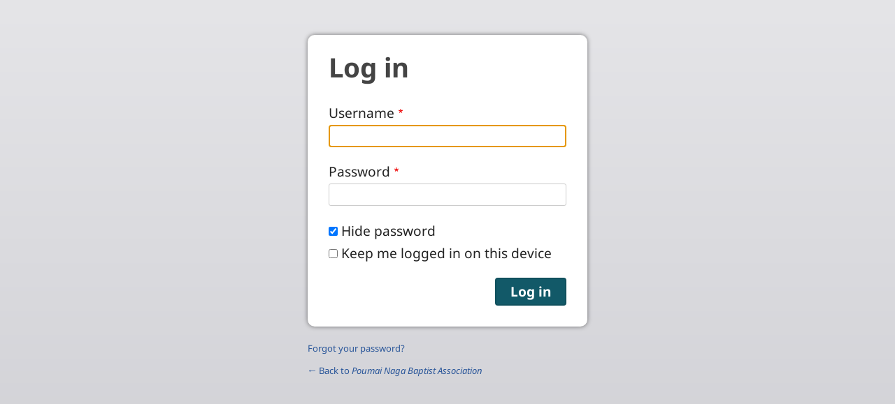

--- FILE ---
content_type: text/html; charset=UTF-8
request_url: https://pnba.co.in/pmx/user/login?current=node/117
body_size: 4451
content:
<!DOCTYPE html>
<html lang="pmx" dir="ltr" prefix="og: https://ogp.me/ns#">
  <head>
    <meta charset="utf-8" />
<noscript><style>form.antibot * :not(.antibot-message) { display: none !important; }</style>
</noscript><style>/* @see https://github.com/aFarkas/lazysizes#broken-image-symbol */.js img.lazyload:not([src]) { visibility: hidden; }/* @see https://github.com/aFarkas/lazysizes#automatically-setting-the-sizes-attribute */.js img.lazyloaded[data-sizes=auto] { display: block; width: 100%; }</style>
<link rel="shortlink" href="https://pnba.co.in/pmx/user/login" />
<link rel="canonical" href="https://pnba.co.in/pmx/user/login" />
<meta property="og:site_name" content="Poumai Naga Baptist Association" />
<meta property="og:url" content="https://pnba.co.in/pmx/user/login" />
<meta property="og:title" content="Log in | Poumai Naga Baptist Association" />
<link rel="manifest" href="/pmx/manifest.json" />
<meta name="theme-color" content="#000000" />
<meta name="Generator" content="Drupal 10 (https://www.drupal.org)" />
<meta name="MobileOptimized" content="width" />
<meta name="HandheldFriendly" content="true" />
<meta name="viewport" content="width=device-width, initial-scale=1.0" />
<style>span.wildfire-text-color-text_light { color: #feffff !important; }span.wildfire-text-color-text_dark { color: #222222 !important; }span.wildfire-text-color-text_heading { color: #125970 !important; }span.wildfire-text-color-accent_1 { color: #690230 !important; }span.wildfire-text-color-accent_2 { color: #02196a !important; }span.wildfire-text-color-accent_3 { color: #466902 !important; }span.wildfire-text-color-background_1 { color: #9db6bb !important; }span.wildfire-text-color-black { color: #000000 !important; }span.wildfire-text-color-white { color: #ffffff !important; }</style>
<link rel="icon" href="/themes/custom/tower/favicon.ico" type="image/vnd.microsoft.icon" />

    <title>Log in | Poumai Naga Baptist Association</title>
    <link rel="stylesheet" media="all" href="/sites/www.pnba.co.in/files/css/css_c1JrYR_lDByqqOf3aXrqVqhrNEqr0Nlk1ToIh7yt3ck.css?delta=0&amp;language=pmx&amp;theme=tower&amp;include=[base64]" />
<link rel="stylesheet" media="all" href="/sites/www.pnba.co.in/files/css/css_o_XZKUQTO_77MKPr5OcC9ESkOnlWivyF5ASsApglhvM.css?delta=1&amp;language=pmx&amp;theme=tower&amp;include=[base64]" />

    
  </head>
  <body data-content-language="pmx" class="fontyourface path-user">
        <a href="#main-content" class="visually-hidden focusable skip-link">
      Skip to main content
    </a>
    
      <div class="dialog-off-canvas-main-canvas" data-off-canvas-main-canvas>
    <div id="auth_box" class="login">
  
  <div id="middle_part">
    <h2 class="title">Log in</h2>
      <div class="region region-status">
    <div data-drupal-messages-fallback class="hidden"></div>

  </div>

      <div class="wildfire-content region region-content">
    <div id="block-tower-page-title" class="block block-core block-page-title-block">
  
    
      
  </div>
<div id="block-tower-content" class="block block-system block-system-main-block">
  
    
      <form class="user-login-form" data-drupal-selector="user-login-form" action="/pmx/user/login?current=node/117" method="post" id="user-login-form" accept-charset="UTF-8">
  <div class="js-form-item form-item js-form-type-textfield form-type-textfield js-form-item-name form-item-name">
      <label for="edit-name" class="js-form-required form-required">Username</label>
        <input autocorrect="none" autocapitalize="none" spellcheck="false" autofocus="autofocus" autocomplete="username" data-drupal-selector="edit-name" type="text" id="edit-name" name="name" value="" size="60" maxlength="60" class="form-text required" required="required" aria-required="true" />

        </div>
<div class="js-form-item form-item js-form-type-password form-type-password js-form-item-pass form-item-pass">
      <label for="edit-pass" class="js-form-required form-required">Password</label>
        <input autocomplete="current-password" data-drupal-selector="edit-pass" type="password" id="edit-pass" name="pass" size="60" maxlength="128" class="form-text required" required="required" aria-required="true" />

        </div>
<input autocomplete="off" data-drupal-selector="form-aabxarugkm6hn8hr-j5leonqelrdqe0i5fxx3lyfp7q" type="hidden" name="form_build_id" value="form-aABxARUgKM6HN8hr-J5leONQeLrDQe0i5fxx3lYFP7Q" />
<input data-drupal-selector="edit-user-login-form" type="hidden" name="form_id" value="user_login_form" />
<div class="js-form-item form-item js-form-type-checkbox form-type-checkbox js-form-item-simple-password-reveal-checkbox form-item-simple-password-reveal-checkbox">
        <input data-drupal-selector="edit-simple-password-reveal-checkbox" type="checkbox" id="edit-simple-password-reveal-checkbox" name="simple_password_reveal_checkbox" value="1" checked="checked" class="form-checkbox" />

        <label for="edit-simple-password-reveal-checkbox" class="option">Hide password</label>
      </div>
<div class="js-form-item form-item js-form-type-checkbox form-type-checkbox js-form-item-persistent-login form-item-persistent-login">
        <input data-drupal-selector="edit-persistent-login" type="checkbox" id="edit-persistent-login" name="persistent_login" value="1" class="form-checkbox" />

        <label for="edit-persistent-login" class="option">Keep me logged in on this device</label>
      </div>
<div data-drupal-selector="edit-actions" class="form-actions js-form-wrapper form-wrapper" id="edit-actions"><input data-drupal-selector="edit-submit" type="submit" id="edit-submit" name="op" value="Log in" class="button js-form-submit form-submit" />
</div>

</form>

  </div>

  </div>

  </div>

  <div id="bottom_part">
    <div class="password_link">
      <a href="/pmx/user/password">Forgot your password?</a>
    </div>

    
    <div class="back_link">
      <a href="https://pnba.co.in/pmx">&larr; Back to <em class="placeholder">Poumai Naga Baptist Association</em> </a>
    </div>
  </div>
</div>

  </div>

    <div class="off-canvas-wrapper"><div id="off-canvas">
              <ul>
                    <li class="menu-item--cf781d39-6924-49ca-a3ff-48e5dcdbebd2 menu-name--main">
        <a href="/pmx/haorai" title="" data-drupal-link-system-path="node/1">Haorai</a>
              </li>
                <li class="menu-item--dcbf5367-1365-4f34-9859-afba8476b3b3 menu-name--main">
        <span>Etao ka</span>
                                <ul>
                    <li class="menu-item--_04db8ff-b7b6-4aab-a1ee-f73f82f335bb menu-name--main">
        <a href="/pmx/haorai-ko" data-drupal-link-system-path="node/66">Haorai Ko</a>
              </li>
                <li class="menu-item--c2ffdf89-c4cd-4c9e-a8f2-e86fd4814d10 menu-name--main">
        <a href="/pmx/tsiiningao-alia-soureva" data-drupal-link-system-path="node/63">Tsiiningao alia Soureva</a>
              </li>
                <li class="menu-item--b7ae7c31-fed4-4573-9850-d88c181ad87f menu-name--main">
        <a href="/pmx/loucheyu" data-drupal-link-system-path="node/65">Loucheyu</a>
              </li>
        </ul>
  
              </li>
                <li class="menu-item--_f9e9a4e-bc51-4f10-b36e-f7fb489e2921 menu-name--main">
        <span>Thaohai Thao</span>
                                <ul>
                    <li class="menu-item--fabe50f6-e3ce-48a6-8d0d-1458da861136 menu-name--main">
        <a href="/pmx/peikho-maitao" title="" data-drupal-link-system-path="node/122">Peikho Maitao</a>
              </li>
                <li class="menu-item--ab29ddc9-464f-4df0-99a4-f4b20a560315 menu-name--main">
        <a href="/pmx/rathoki-ae-zhaokho-maitao" data-drupal-link-system-path="node/124">Rathoki ae Zhaokho Maitao</a>
              </li>
        </ul>
  
              </li>
                <li class="menu-item--ad639542-7f74-49e4-a231-906f39cd3b9f menu-name--main">
        <span>Ramai Va</span>
              </li>
                <li class="menu-item--_3508d10-9049-451b-a02f-f7d84a246534 menu-name--main">
        <span>Baibel</span>
                                <ul>
                    <li class="menu-item--efc54c06-fc57-4e9b-8da8-47805ff9f9e4 menu-name--main">
        <a href="/pmx/baibel-paila" data-drupal-link-system-path="node/119">Baibel Paila</a>
              </li>
        </ul>
  
              </li>
                <li class="menu-item--_1f0654a-f87a-4bb6-a1a6-57d540ea2fd3 menu-name--main">
        <span>Loubvii</span>
              </li>
                <li class="menu-item--a33f3f97-a0c7-4704-9a2f-550d3894e434 menu-name--main">
        <span>Yure Keire</span>
                                <ul>
                    <li class="menu-item--a50560a7-b2df-411e-a572-2f861a50aec2 menu-name--main">
        <a href="/pmx/cenima" title="" data-drupal-link-system-path="node/110">Cenima</a>
              </li>
                <li class="menu-item--f501d2a3-c37a-414d-811e-9d6d0c44aec6 menu-name--main">
        <a href="/pmx/liiyu-album" data-drupal-link-system-path="node/64">Liiyu Album</a>
              </li>
                <li class="menu-item--c5fd2d15-da31-414f-9fe4-545a28c67244 menu-name--main">
        <a href="/pmx/loutao" title="" data-drupal-link-system-path="node/118">Loutao</a>
              </li>
        </ul>
  
              </li>
                <li class="menu-item--_54c286c-67cc-4322-8a91-914aa6c3937d menu-name--main">
        <span>Vahtao</span>
                                <ul>
                    <li class="menu-item--_bc37943-a88b-446e-873f-a52c2bb3bdf2 menu-name--main">
        <a href="/pmx/mount-pisgah-college-0" data-drupal-link-system-path="node/67">Mount Pisgah College</a>
              </li>
                <li class="menu-item--_9b5f14e-059e-416e-a36e-df101996d8a7 menu-name--main">
        <a href="/pmx/hostels-0" data-drupal-link-system-path="node/117">Hostels</a>
              </li>
        </ul>
  
              </li>
                <li class="menu-item--_27eb572-96a7-465c-9e82-e2cd14922893 menu-name--main">
        <span>Dapa Yutao</span>
                                <ul>
                    <li class="menu-item--fe789268-73f5-4ef4-8288-28b6c86f5cb9 menu-name--main">
        <a href="/pmx/khoniih-teithe" data-drupal-link-system-path="node/114">Khoniih Teithe</a>
              </li>
        </ul>
  
              </li>
                <li class="menu-item--b691bed4-bb8c-46e7-97fd-12c18afd8415 menu-name--main">
        <span>Chala Seila Bu</span>
                                <ul>
                    <li class="menu-item--_976f083-961b-48a3-94fe-2aa5200c0126 menu-name--main">
        <a href="/pmx/chalarebu" title="" data-drupal-link-system-path="node/125">Chalarebu</a>
              </li>
        </ul>
  
              </li>
                <li class="search-icon">
        <a href="/pmx/search" title="Search">Search</a>
              </li>
        </ul>
  

</div></div>
    <script type="application/json" data-drupal-selector="drupal-settings-json">{"path":{"baseUrl":"\/","pathPrefix":"pmx\/","currentPath":"user\/login","currentPathIsAdmin":false,"isFront":false,"currentLanguage":"pmx","currentQuery":{"current":"node\/117"}},"pluralDelimiter":"\u0003","suppressDeprecationErrors":true,"responsive_menu":{"position":"left","theme":"theme-dark","pagedim":"pagedim","modifyViewport":true,"use_bootstrap":true,"breakpoint":"all and (min-width: 768px)","drag":false},"ckeditorResponsiveTable":{"tableSelector":"table.tabled--stacked","failClass":"tabled--stacked","captionSide":"top","largeCharacterThreshold":"50","smallCharacterThreshold":"8"},"lazy":{"lazysizes":{"lazyClass":"lazyload","loadedClass":"lazyloaded","loadingClass":"lazyloading","preloadClass":"lazypreload","errorClass":"lazyerror","autosizesClass":"lazyautosizes","srcAttr":"data-src","srcsetAttr":"data-srcset","sizesAttr":"data-sizes","minSize":40,"customMedia":[],"init":true,"expFactor":1.5,"hFac":0.8,"loadMode":2,"loadHidden":true,"ricTimeout":0,"throttleDelay":125,"plugins":[]},"placeholderSrc":"","preferNative":false,"minified":true,"libraryPath":"\/libraries\/lazysizes"},"pwa_service_worker":{"cache_version":"2.1.0-beta7-v5","installPath":"\/pmx\/service-worker-data","scope":"\/"},"wildfire_matomo":{"debug":null},"cookies":{"cookies_asset_injector":{"blocked_assets":[]}},"statusMessages":"10000","ajaxTrustedUrl":{"form_action_p_pvdeGsVG5zNF_XLGPTvYSKCf43t8qZYSwcfZl2uzM":true},"user":{"uid":0,"permissionsHash":"2aa058a102215b0928fd787f5380445d046e111e03f3c23129a12410e1a63a95"}}</script>
<script src="/sites/www.pnba.co.in/files/js/js_7uOzQknWfUtQFjoaiekdHNPp7f0XGGgdqostIMYZXYc.js?scope=footer&amp;delta=0&amp;language=pmx&amp;theme=tower&amp;include=[base64]"></script>

  </body>
</html>
